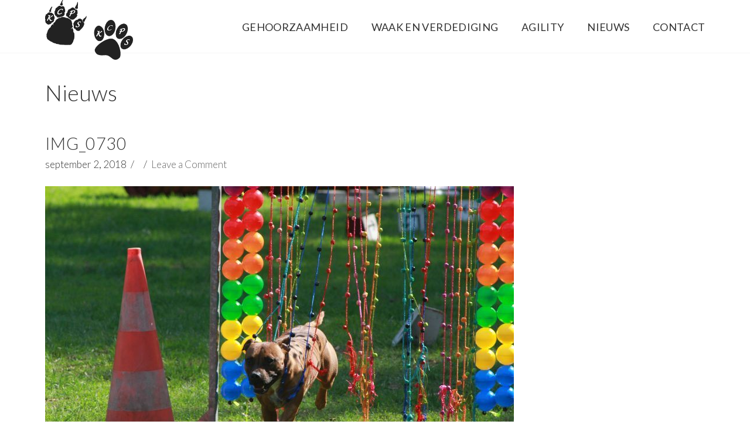

--- FILE ---
content_type: text/html; charset=UTF-8
request_url: https://kcps.be/evenementen/wedstrijd-gehoorzaamheid-2018/attachment/img_0730/
body_size: 10070
content:


<!DOCTYPE html>

<html class="no-js" lang="nl">

<head>
  
<meta charset="UTF-8">
<meta name="viewport" content="width=device-width, initial-scale=1.0">
<link rel="pingback" href="https://kcps.be/xmlrpc.php">
<meta name='robots' content='index, follow, max-image-preview:large, max-snippet:-1, max-video-preview:-1' />

	<!-- This site is optimized with the Yoast SEO plugin v20.4 - https://yoast.com/wordpress/plugins/seo/ -->
	<title>IMG_0730 - Hondenschool KCPS vzw</title>
	<link rel="canonical" href="https://kcps.be/evenementen/wedstrijd-gehoorzaamheid-2018/attachment/img_0730/" />
	<meta property="og:locale" content="nl_NL" />
	<meta property="og:type" content="article" />
	<meta property="og:title" content="IMG_0730 - Hondenschool KCPS vzw" />
	<meta property="og:url" content="https://kcps.be/evenementen/wedstrijd-gehoorzaamheid-2018/attachment/img_0730/" />
	<meta property="og:site_name" content="Hondenschool KCPS vzw" />
	<meta property="og:image" content="https://kcps.be/evenementen/wedstrijd-gehoorzaamheid-2018/attachment/img_0730" />
	<meta property="og:image:width" content="2000" />
	<meta property="og:image:height" content="1333" />
	<meta property="og:image:type" content="image/jpeg" />
	<meta name="twitter:card" content="summary_large_image" />
	<script type="application/ld+json" class="yoast-schema-graph">{"@context":"https://schema.org","@graph":[{"@type":"WebPage","@id":"https://kcps.be/evenementen/wedstrijd-gehoorzaamheid-2018/attachment/img_0730/","url":"https://kcps.be/evenementen/wedstrijd-gehoorzaamheid-2018/attachment/img_0730/","name":"IMG_0730 - Hondenschool KCPS vzw","isPartOf":{"@id":"https://kcps.be/#website"},"primaryImageOfPage":{"@id":"https://kcps.be/evenementen/wedstrijd-gehoorzaamheid-2018/attachment/img_0730/#primaryimage"},"image":{"@id":"https://kcps.be/evenementen/wedstrijd-gehoorzaamheid-2018/attachment/img_0730/#primaryimage"},"thumbnailUrl":"https://kcps.be/wp-content/uploads/2018/09/IMG_0730.jpg","datePublished":"2018-09-02T21:13:37+00:00","dateModified":"2018-09-02T21:13:37+00:00","breadcrumb":{"@id":"https://kcps.be/evenementen/wedstrijd-gehoorzaamheid-2018/attachment/img_0730/#breadcrumb"},"inLanguage":"nl","potentialAction":[{"@type":"ReadAction","target":["https://kcps.be/evenementen/wedstrijd-gehoorzaamheid-2018/attachment/img_0730/"]}]},{"@type":"ImageObject","inLanguage":"nl","@id":"https://kcps.be/evenementen/wedstrijd-gehoorzaamheid-2018/attachment/img_0730/#primaryimage","url":"https://kcps.be/wp-content/uploads/2018/09/IMG_0730.jpg","contentUrl":"https://kcps.be/wp-content/uploads/2018/09/IMG_0730.jpg","width":2000,"height":1333},{"@type":"BreadcrumbList","@id":"https://kcps.be/evenementen/wedstrijd-gehoorzaamheid-2018/attachment/img_0730/#breadcrumb","itemListElement":[{"@type":"ListItem","position":1,"name":"Home","item":"https://kcps.be/"},{"@type":"ListItem","position":2,"name":"Evenementen","item":"https://kcps.be/category/evenementen/"},{"@type":"ListItem","position":3,"name":"Wedstrijd gehoorzaamheid 2018","item":"https://kcps.be/evenementen/wedstrijd-gehoorzaamheid-2018/"},{"@type":"ListItem","position":4,"name":"IMG_0730"}]},{"@type":"WebSite","@id":"https://kcps.be/#website","url":"https://kcps.be/","name":"Hondenschool KCPS vzw","description":"Een gezellige hondenschool gelegen in Schoten.","potentialAction":[{"@type":"SearchAction","target":{"@type":"EntryPoint","urlTemplate":"https://kcps.be/?s={search_term_string}"},"query-input":"required name=search_term_string"}],"inLanguage":"nl"}]}</script>
	<!-- / Yoast SEO plugin. -->


<link rel='dns-prefetch' href='//s.w.org' />
<link rel='dns-prefetch' href='//v0.wordpress.com' />
<link rel="alternate" type="application/rss+xml" title="Hondenschool KCPS vzw &raquo; Feed" href="https://kcps.be/feed/" />
<link rel="alternate" type="application/rss+xml" title="Hondenschool KCPS vzw &raquo; Reactiesfeed" href="https://kcps.be/comments/feed/" />
<link rel="alternate" type="application/rss+xml" title="Hondenschool KCPS vzw &raquo; IMG_0730 Reactiesfeed" href="https://kcps.be/evenementen/wedstrijd-gehoorzaamheid-2018/attachment/img_0730/feed/" />
<script type="text/javascript">
window._wpemojiSettings = {"baseUrl":"https:\/\/s.w.org\/images\/core\/emoji\/14.0.0\/72x72\/","ext":".png","svgUrl":"https:\/\/s.w.org\/images\/core\/emoji\/14.0.0\/svg\/","svgExt":".svg","source":{"concatemoji":"https:\/\/kcps.be\/wp-includes\/js\/wp-emoji-release.min.js"}};
/*! This file is auto-generated */
!function(e,a,t){var n,r,o,i=a.createElement("canvas"),p=i.getContext&&i.getContext("2d");function s(e,t){var a=String.fromCharCode,e=(p.clearRect(0,0,i.width,i.height),p.fillText(a.apply(this,e),0,0),i.toDataURL());return p.clearRect(0,0,i.width,i.height),p.fillText(a.apply(this,t),0,0),e===i.toDataURL()}function c(e){var t=a.createElement("script");t.src=e,t.defer=t.type="text/javascript",a.getElementsByTagName("head")[0].appendChild(t)}for(o=Array("flag","emoji"),t.supports={everything:!0,everythingExceptFlag:!0},r=0;r<o.length;r++)t.supports[o[r]]=function(e){if(!p||!p.fillText)return!1;switch(p.textBaseline="top",p.font="600 32px Arial",e){case"flag":return s([127987,65039,8205,9895,65039],[127987,65039,8203,9895,65039])?!1:!s([55356,56826,55356,56819],[55356,56826,8203,55356,56819])&&!s([55356,57332,56128,56423,56128,56418,56128,56421,56128,56430,56128,56423,56128,56447],[55356,57332,8203,56128,56423,8203,56128,56418,8203,56128,56421,8203,56128,56430,8203,56128,56423,8203,56128,56447]);case"emoji":return!s([129777,127995,8205,129778,127999],[129777,127995,8203,129778,127999])}return!1}(o[r]),t.supports.everything=t.supports.everything&&t.supports[o[r]],"flag"!==o[r]&&(t.supports.everythingExceptFlag=t.supports.everythingExceptFlag&&t.supports[o[r]]);t.supports.everythingExceptFlag=t.supports.everythingExceptFlag&&!t.supports.flag,t.DOMReady=!1,t.readyCallback=function(){t.DOMReady=!0},t.supports.everything||(n=function(){t.readyCallback()},a.addEventListener?(a.addEventListener("DOMContentLoaded",n,!1),e.addEventListener("load",n,!1)):(e.attachEvent("onload",n),a.attachEvent("onreadystatechange",function(){"complete"===a.readyState&&t.readyCallback()})),(e=t.source||{}).concatemoji?c(e.concatemoji):e.wpemoji&&e.twemoji&&(c(e.twemoji),c(e.wpemoji)))}(window,document,window._wpemojiSettings);
</script>
<style type="text/css">
img.wp-smiley,
img.emoji {
	display: inline !important;
	border: none !important;
	box-shadow: none !important;
	height: 1em !important;
	width: 1em !important;
	margin: 0 0.07em !important;
	vertical-align: -0.1em !important;
	background: none !important;
	padding: 0 !important;
}
</style>
	<link rel='stylesheet' id='wp-block-library-css'  href='https://kcps.be/wp-includes/css/dist/block-library/style.min.css' type='text/css' media='all' />
<style id='wp-block-library-inline-css' type='text/css'>
.has-text-align-justify{text-align:justify;}
</style>
<style id='wp-block-library-theme-inline-css' type='text/css'>
.wp-block-audio figcaption{color:#555;font-size:13px;text-align:center}.is-dark-theme .wp-block-audio figcaption{color:hsla(0,0%,100%,.65)}.wp-block-code{border:1px solid #ccc;border-radius:4px;font-family:Menlo,Consolas,monaco,monospace;padding:.8em 1em}.wp-block-embed figcaption{color:#555;font-size:13px;text-align:center}.is-dark-theme .wp-block-embed figcaption{color:hsla(0,0%,100%,.65)}.blocks-gallery-caption{color:#555;font-size:13px;text-align:center}.is-dark-theme .blocks-gallery-caption{color:hsla(0,0%,100%,.65)}.wp-block-image figcaption{color:#555;font-size:13px;text-align:center}.is-dark-theme .wp-block-image figcaption{color:hsla(0,0%,100%,.65)}.wp-block-pullquote{border-top:4px solid;border-bottom:4px solid;margin-bottom:1.75em;color:currentColor}.wp-block-pullquote__citation,.wp-block-pullquote cite,.wp-block-pullquote footer{color:currentColor;text-transform:uppercase;font-size:.8125em;font-style:normal}.wp-block-quote{border-left:.25em solid;margin:0 0 1.75em;padding-left:1em}.wp-block-quote cite,.wp-block-quote footer{color:currentColor;font-size:.8125em;position:relative;font-style:normal}.wp-block-quote.has-text-align-right{border-left:none;border-right:.25em solid;padding-left:0;padding-right:1em}.wp-block-quote.has-text-align-center{border:none;padding-left:0}.wp-block-quote.is-large,.wp-block-quote.is-style-large,.wp-block-quote.is-style-plain{border:none}.wp-block-search .wp-block-search__label{font-weight:700}:where(.wp-block-group.has-background){padding:1.25em 2.375em}.wp-block-separator.has-css-opacity{opacity:.4}.wp-block-separator{border:none;border-bottom:2px solid;margin-left:auto;margin-right:auto}.wp-block-separator.has-alpha-channel-opacity{opacity:1}.wp-block-separator:not(.is-style-wide):not(.is-style-dots){width:100px}.wp-block-separator.has-background:not(.is-style-dots){border-bottom:none;height:1px}.wp-block-separator.has-background:not(.is-style-wide):not(.is-style-dots){height:2px}.wp-block-table thead{border-bottom:3px solid}.wp-block-table tfoot{border-top:3px solid}.wp-block-table td,.wp-block-table th{padding:.5em;border:1px solid;word-break:normal}.wp-block-table figcaption{color:#555;font-size:13px;text-align:center}.is-dark-theme .wp-block-table figcaption{color:hsla(0,0%,100%,.65)}.wp-block-video figcaption{color:#555;font-size:13px;text-align:center}.is-dark-theme .wp-block-video figcaption{color:hsla(0,0%,100%,.65)}.wp-block-template-part.has-background{padding:1.25em 2.375em;margin-top:0;margin-bottom:0}
</style>
<link rel='stylesheet' id='mediaelement-css'  href='https://kcps.be/wp-includes/js/mediaelement/mediaelementplayer-legacy.min.css' type='text/css' media='all' />
<link rel='stylesheet' id='wp-mediaelement-css'  href='https://kcps.be/wp-includes/js/mediaelement/wp-mediaelement.min.css' type='text/css' media='all' />
<style id='global-styles-inline-css' type='text/css'>
body{--wp--preset--color--black: #000000;--wp--preset--color--cyan-bluish-gray: #abb8c3;--wp--preset--color--white: #ffffff;--wp--preset--color--pale-pink: #f78da7;--wp--preset--color--vivid-red: #cf2e2e;--wp--preset--color--luminous-vivid-orange: #ff6900;--wp--preset--color--luminous-vivid-amber: #fcb900;--wp--preset--color--light-green-cyan: #7bdcb5;--wp--preset--color--vivid-green-cyan: #00d084;--wp--preset--color--pale-cyan-blue: #8ed1fc;--wp--preset--color--vivid-cyan-blue: #0693e3;--wp--preset--color--vivid-purple: #9b51e0;--wp--preset--gradient--vivid-cyan-blue-to-vivid-purple: linear-gradient(135deg,rgba(6,147,227,1) 0%,rgb(155,81,224) 100%);--wp--preset--gradient--light-green-cyan-to-vivid-green-cyan: linear-gradient(135deg,rgb(122,220,180) 0%,rgb(0,208,130) 100%);--wp--preset--gradient--luminous-vivid-amber-to-luminous-vivid-orange: linear-gradient(135deg,rgba(252,185,0,1) 0%,rgba(255,105,0,1) 100%);--wp--preset--gradient--luminous-vivid-orange-to-vivid-red: linear-gradient(135deg,rgba(255,105,0,1) 0%,rgb(207,46,46) 100%);--wp--preset--gradient--very-light-gray-to-cyan-bluish-gray: linear-gradient(135deg,rgb(238,238,238) 0%,rgb(169,184,195) 100%);--wp--preset--gradient--cool-to-warm-spectrum: linear-gradient(135deg,rgb(74,234,220) 0%,rgb(151,120,209) 20%,rgb(207,42,186) 40%,rgb(238,44,130) 60%,rgb(251,105,98) 80%,rgb(254,248,76) 100%);--wp--preset--gradient--blush-light-purple: linear-gradient(135deg,rgb(255,206,236) 0%,rgb(152,150,240) 100%);--wp--preset--gradient--blush-bordeaux: linear-gradient(135deg,rgb(254,205,165) 0%,rgb(254,45,45) 50%,rgb(107,0,62) 100%);--wp--preset--gradient--luminous-dusk: linear-gradient(135deg,rgb(255,203,112) 0%,rgb(199,81,192) 50%,rgb(65,88,208) 100%);--wp--preset--gradient--pale-ocean: linear-gradient(135deg,rgb(255,245,203) 0%,rgb(182,227,212) 50%,rgb(51,167,181) 100%);--wp--preset--gradient--electric-grass: linear-gradient(135deg,rgb(202,248,128) 0%,rgb(113,206,126) 100%);--wp--preset--gradient--midnight: linear-gradient(135deg,rgb(2,3,129) 0%,rgb(40,116,252) 100%);--wp--preset--duotone--dark-grayscale: url('#wp-duotone-dark-grayscale');--wp--preset--duotone--grayscale: url('#wp-duotone-grayscale');--wp--preset--duotone--purple-yellow: url('#wp-duotone-purple-yellow');--wp--preset--duotone--blue-red: url('#wp-duotone-blue-red');--wp--preset--duotone--midnight: url('#wp-duotone-midnight');--wp--preset--duotone--magenta-yellow: url('#wp-duotone-magenta-yellow');--wp--preset--duotone--purple-green: url('#wp-duotone-purple-green');--wp--preset--duotone--blue-orange: url('#wp-duotone-blue-orange');--wp--preset--font-size--small: 13px;--wp--preset--font-size--medium: 20px;--wp--preset--font-size--large: 36px;--wp--preset--font-size--x-large: 42px;}.has-black-color{color: var(--wp--preset--color--black) !important;}.has-cyan-bluish-gray-color{color: var(--wp--preset--color--cyan-bluish-gray) !important;}.has-white-color{color: var(--wp--preset--color--white) !important;}.has-pale-pink-color{color: var(--wp--preset--color--pale-pink) !important;}.has-vivid-red-color{color: var(--wp--preset--color--vivid-red) !important;}.has-luminous-vivid-orange-color{color: var(--wp--preset--color--luminous-vivid-orange) !important;}.has-luminous-vivid-amber-color{color: var(--wp--preset--color--luminous-vivid-amber) !important;}.has-light-green-cyan-color{color: var(--wp--preset--color--light-green-cyan) !important;}.has-vivid-green-cyan-color{color: var(--wp--preset--color--vivid-green-cyan) !important;}.has-pale-cyan-blue-color{color: var(--wp--preset--color--pale-cyan-blue) !important;}.has-vivid-cyan-blue-color{color: var(--wp--preset--color--vivid-cyan-blue) !important;}.has-vivid-purple-color{color: var(--wp--preset--color--vivid-purple) !important;}.has-black-background-color{background-color: var(--wp--preset--color--black) !important;}.has-cyan-bluish-gray-background-color{background-color: var(--wp--preset--color--cyan-bluish-gray) !important;}.has-white-background-color{background-color: var(--wp--preset--color--white) !important;}.has-pale-pink-background-color{background-color: var(--wp--preset--color--pale-pink) !important;}.has-vivid-red-background-color{background-color: var(--wp--preset--color--vivid-red) !important;}.has-luminous-vivid-orange-background-color{background-color: var(--wp--preset--color--luminous-vivid-orange) !important;}.has-luminous-vivid-amber-background-color{background-color: var(--wp--preset--color--luminous-vivid-amber) !important;}.has-light-green-cyan-background-color{background-color: var(--wp--preset--color--light-green-cyan) !important;}.has-vivid-green-cyan-background-color{background-color: var(--wp--preset--color--vivid-green-cyan) !important;}.has-pale-cyan-blue-background-color{background-color: var(--wp--preset--color--pale-cyan-blue) !important;}.has-vivid-cyan-blue-background-color{background-color: var(--wp--preset--color--vivid-cyan-blue) !important;}.has-vivid-purple-background-color{background-color: var(--wp--preset--color--vivid-purple) !important;}.has-black-border-color{border-color: var(--wp--preset--color--black) !important;}.has-cyan-bluish-gray-border-color{border-color: var(--wp--preset--color--cyan-bluish-gray) !important;}.has-white-border-color{border-color: var(--wp--preset--color--white) !important;}.has-pale-pink-border-color{border-color: var(--wp--preset--color--pale-pink) !important;}.has-vivid-red-border-color{border-color: var(--wp--preset--color--vivid-red) !important;}.has-luminous-vivid-orange-border-color{border-color: var(--wp--preset--color--luminous-vivid-orange) !important;}.has-luminous-vivid-amber-border-color{border-color: var(--wp--preset--color--luminous-vivid-amber) !important;}.has-light-green-cyan-border-color{border-color: var(--wp--preset--color--light-green-cyan) !important;}.has-vivid-green-cyan-border-color{border-color: var(--wp--preset--color--vivid-green-cyan) !important;}.has-pale-cyan-blue-border-color{border-color: var(--wp--preset--color--pale-cyan-blue) !important;}.has-vivid-cyan-blue-border-color{border-color: var(--wp--preset--color--vivid-cyan-blue) !important;}.has-vivid-purple-border-color{border-color: var(--wp--preset--color--vivid-purple) !important;}.has-vivid-cyan-blue-to-vivid-purple-gradient-background{background: var(--wp--preset--gradient--vivid-cyan-blue-to-vivid-purple) !important;}.has-light-green-cyan-to-vivid-green-cyan-gradient-background{background: var(--wp--preset--gradient--light-green-cyan-to-vivid-green-cyan) !important;}.has-luminous-vivid-amber-to-luminous-vivid-orange-gradient-background{background: var(--wp--preset--gradient--luminous-vivid-amber-to-luminous-vivid-orange) !important;}.has-luminous-vivid-orange-to-vivid-red-gradient-background{background: var(--wp--preset--gradient--luminous-vivid-orange-to-vivid-red) !important;}.has-very-light-gray-to-cyan-bluish-gray-gradient-background{background: var(--wp--preset--gradient--very-light-gray-to-cyan-bluish-gray) !important;}.has-cool-to-warm-spectrum-gradient-background{background: var(--wp--preset--gradient--cool-to-warm-spectrum) !important;}.has-blush-light-purple-gradient-background{background: var(--wp--preset--gradient--blush-light-purple) !important;}.has-blush-bordeaux-gradient-background{background: var(--wp--preset--gradient--blush-bordeaux) !important;}.has-luminous-dusk-gradient-background{background: var(--wp--preset--gradient--luminous-dusk) !important;}.has-pale-ocean-gradient-background{background: var(--wp--preset--gradient--pale-ocean) !important;}.has-electric-grass-gradient-background{background: var(--wp--preset--gradient--electric-grass) !important;}.has-midnight-gradient-background{background: var(--wp--preset--gradient--midnight) !important;}.has-small-font-size{font-size: var(--wp--preset--font-size--small) !important;}.has-medium-font-size{font-size: var(--wp--preset--font-size--medium) !important;}.has-large-font-size{font-size: var(--wp--preset--font-size--large) !important;}.has-x-large-font-size{font-size: var(--wp--preset--font-size--x-large) !important;}
</style>
<link rel='stylesheet' id='rs-plugin-settings-css'  href='https://kcps.be/wp-content/plugins/revslider/public/assets/css/rs6.css' type='text/css' media='all' />
<style id='rs-plugin-settings-inline-css' type='text/css'>
#rs-demo-id {}
</style>
<link rel='stylesheet' id='x-stack-css'  href='https://kcps.be/wp-content/themes/pro/framework/dist/css/site/stacks/renew.css' type='text/css' media='all' />
<link rel='stylesheet' id='x-cranium-migration-css'  href='https://kcps.be/wp-content/themes/pro/framework/legacy/cranium/dist/css/site/renew.css' type='text/css' media='all' />
<link rel='stylesheet' id='x-child-css'  href='https://kcps.be/wp-content/themes/pro-child/style.css' type='text/css' media='all' />
<link rel='stylesheet' id='jetpack_css-css'  href='https://kcps.be/wp-content/plugins/jetpack/css/jetpack.css' type='text/css' media='all' />
<script type='text/javascript' src='https://kcps.be/wp-includes/js/jquery/jquery.min.js' id='jquery-core-js'></script>
<script type='text/javascript' src='https://kcps.be/wp-includes/js/jquery/jquery-migrate.min.js' id='jquery-migrate-js'></script>
<link rel="https://api.w.org/" href="https://kcps.be/wp-json/" /><link rel="alternate" type="application/json" href="https://kcps.be/wp-json/wp/v2/media/9669" /><link rel='shortlink' href='https://wp.me/a88ik6-2vX' />
<link rel="alternate" type="application/json+oembed" href="https://kcps.be/wp-json/oembed/1.0/embed?url=https%3A%2F%2Fkcps.be%2Fevenementen%2Fwedstrijd-gehoorzaamheid-2018%2Fattachment%2Fimg_0730%2F" />
<link rel="alternate" type="text/xml+oembed" href="https://kcps.be/wp-json/oembed/1.0/embed?url=https%3A%2F%2Fkcps.be%2Fevenementen%2Fwedstrijd-gehoorzaamheid-2018%2Fattachment%2Fimg_0730%2F&#038;format=xml" />
<style type="text/css">.broken_link, a.broken_link {
	text-decoration: line-through;
}</style><meta name="generator" content="Powered by Slider Revolution 6.4.6 - responsive, Mobile-Friendly Slider Plugin for WordPress with comfortable drag and drop interface." />
<script type="text/javascript">function setREVStartSize(e){
			//window.requestAnimationFrame(function() {				 
				window.RSIW = window.RSIW===undefined ? window.innerWidth : window.RSIW;	
				window.RSIH = window.RSIH===undefined ? window.innerHeight : window.RSIH;	
				try {								
					var pw = document.getElementById(e.c).parentNode.offsetWidth,
						newh;
					pw = pw===0 || isNaN(pw) ? window.RSIW : pw;
					e.tabw = e.tabw===undefined ? 0 : parseInt(e.tabw);
					e.thumbw = e.thumbw===undefined ? 0 : parseInt(e.thumbw);
					e.tabh = e.tabh===undefined ? 0 : parseInt(e.tabh);
					e.thumbh = e.thumbh===undefined ? 0 : parseInt(e.thumbh);
					e.tabhide = e.tabhide===undefined ? 0 : parseInt(e.tabhide);
					e.thumbhide = e.thumbhide===undefined ? 0 : parseInt(e.thumbhide);
					e.mh = e.mh===undefined || e.mh=="" || e.mh==="auto" ? 0 : parseInt(e.mh,0);		
					if(e.layout==="fullscreen" || e.l==="fullscreen") 						
						newh = Math.max(e.mh,window.RSIH);					
					else{					
						e.gw = Array.isArray(e.gw) ? e.gw : [e.gw];
						for (var i in e.rl) if (e.gw[i]===undefined || e.gw[i]===0) e.gw[i] = e.gw[i-1];					
						e.gh = e.el===undefined || e.el==="" || (Array.isArray(e.el) && e.el.length==0)? e.gh : e.el;
						e.gh = Array.isArray(e.gh) ? e.gh : [e.gh];
						for (var i in e.rl) if (e.gh[i]===undefined || e.gh[i]===0) e.gh[i] = e.gh[i-1];
											
						var nl = new Array(e.rl.length),
							ix = 0,						
							sl;					
						e.tabw = e.tabhide>=pw ? 0 : e.tabw;
						e.thumbw = e.thumbhide>=pw ? 0 : e.thumbw;
						e.tabh = e.tabhide>=pw ? 0 : e.tabh;
						e.thumbh = e.thumbhide>=pw ? 0 : e.thumbh;					
						for (var i in e.rl) nl[i] = e.rl[i]<window.RSIW ? 0 : e.rl[i];
						sl = nl[0];									
						for (var i in nl) if (sl>nl[i] && nl[i]>0) { sl = nl[i]; ix=i;}															
						var m = pw>(e.gw[ix]+e.tabw+e.thumbw) ? 1 : (pw-(e.tabw+e.thumbw)) / (e.gw[ix]);					
						newh =  (e.gh[ix] * m) + (e.tabh + e.thumbh);
					}				
					if(window.rs_init_css===undefined) window.rs_init_css = document.head.appendChild(document.createElement("style"));					
					document.getElementById(e.c).height = newh+"px";
					window.rs_init_css.innerHTML += "#"+e.c+"_wrapper { height: "+newh+"px }";				
				} catch(e){
					console.log("Failure at Presize of Slider:" + e)
				}					   
			//});
		  };</script>
<style id="x-generated-css">a,h1 a:hover,h2 a:hover,h3 a:hover,h4 a:hover,h5 a:hover,h6 a:hover,.x-comment-time:hover,#reply-title small a,.comment-reply-link:hover,.x-comment-author a:hover,.x-recent-posts a:hover .h-recent-posts{color:#666666;}a:hover,#reply-title small a:hover{color:rgb(30,190,250);}.entry-title:before{color:#dddddd;}a.x-img-thumbnail:hover,li.bypostauthor > article.comment{border-color:#666666;}.flex-direction-nav a,.flex-control-nav a:hover,.flex-control-nav a.flex-active,.x-dropcap,.x-skill-bar .bar,.x-pricing-column.featured h2,.h-comments-title small,.x-pagination a:hover,.x-entry-share .x-share:hover,.entry-thumb,.widget_tag_cloud .tagcloud a:hover,.widget_product_tag_cloud .tagcloud a:hover,.x-highlight,.x-recent-posts .x-recent-posts-img:after,.x-portfolio-filters{background-color:#666666;}.x-portfolio-filters:hover{background-color:rgb(30,190,250);}.x-main{width:calc(74% - 3.20197%);}.x-sidebar{width:calc(100% - 3.20197% - 74%);}.h-landmark{font-weight:300;}.x-comment-author a{color:#333333;}.x-comment-author a,.comment-form-author label,.comment-form-email label,.comment-form-url label,.comment-form-rating label,.comment-form-comment label,.widget_calendar #wp-calendar caption,.widget_calendar #wp-calendar th,.x-accordion-heading .x-accordion-toggle,.x-nav-tabs > li > a:hover,.x-nav-tabs > .active > a,.x-nav-tabs > .active > a:hover{color:#333333;}.widget_calendar #wp-calendar th{border-bottom-color:#333333;}.x-pagination span.current,.x-portfolio-filters-menu,.widget_tag_cloud .tagcloud a,.h-feature-headline span i,.widget_price_filter .ui-slider .ui-slider-handle{background-color:#333333;}@media (max-width:978.98px){}html{font-size:17px;}@media (min-width:480px){html{font-size:17px;}}@media (min-width:767px){html{font-size:17px;}}@media (min-width:979px){html{font-size:17px;}}@media (min-width:1200px){html{font-size:17px;}}body{font-style:normal;font-weight:300;color:#333333;background-color:#ffffff;}.w-b{font-weight:300 !important;}h1,h2,h3,h4,h5,h6,.h1,.h2,.h3,.h4,.h5,.h6{font-family:"Lato",sans-serif;font-style:normal;font-weight:300;}h1,.h1{letter-spacing:0.02em;}h2,.h2{letter-spacing:0.02em;}h3,.h3{letter-spacing:0.02em;}h4,.h4{letter-spacing:0.02em;}h5,.h5{letter-spacing:0.02em;}h6,.h6{letter-spacing:0.02em;}.w-h{font-weight:300 !important;}.x-container.width{width:88%;}.x-container.max{max-width:1400px;}.x-main.full{float:none;display:block;width:auto;}@media (max-width:978.98px){.x-main.full,.x-main.left,.x-main.right,.x-sidebar.left,.x-sidebar.right{float:none;display:block;width:auto !important;}}.entry-header,.entry-content{font-size:1rem;}body,input,button,select,textarea{font-family:"Lato",sans-serif;}h1,h2,h3,h4,h5,h6,.h1,.h2,.h3,.h4,.h5,.h6,h1 a,h2 a,h3 a,h4 a,h5 a,h6 a,.h1 a,.h2 a,.h3 a,.h4 a,.h5 a,.h6 a,blockquote{color:#333333;}.cfc-h-tx{color:#333333 !important;}.cfc-h-bd{border-color:#333333 !important;}.cfc-h-bg{background-color:#333333 !important;}.cfc-b-tx{color:#333333 !important;}.cfc-b-bd{border-color:#333333 !important;}.cfc-b-bg{background-color:#333333 !important;}.x-btn,.button,[type="submit"]{color:#ffffff;border-color:rgb(10,130,170);background-color:rgb(30,190,250);text-shadow:0 0.075em 0.075em rgba(0,0,0,0.5);padding:0.579em 1.105em 0.842em;font-size:19px;}.x-btn:hover,.button:hover,[type="submit"]:hover{color:#ffffff;border-color:#333333;background-color:#666666;text-shadow:0 0.075em 0.075em rgba(0,0,0,0.5);}.x-btn.x-btn-real,.x-btn.x-btn-real:hover{margin-bottom:0.25em;text-shadow:0 0.075em 0.075em rgba(0,0,0,0.65);}.x-btn.x-btn-real{box-shadow:0 0.25em 0 0 #a71000,0 4px 9px rgba(0,0,0,0.75);}.x-btn.x-btn-real:hover{box-shadow:0 0.25em 0 0 #a71000,0 4px 9px rgba(0,0,0,0.75);}.x-btn.x-btn-flat,.x-btn.x-btn-flat:hover{margin-bottom:0;text-shadow:0 0.075em 0.075em rgba(0,0,0,0.65);box-shadow:none;}.x-btn.x-btn-transparent,.x-btn.x-btn-transparent:hover{margin-bottom:0;border-width:3px;text-shadow:none;text-transform:uppercase;background-color:transparent;box-shadow:none;}body .gform_wrapper .gfield_required{color:#666666;}body .gform_wrapper h2.gsection_title,body .gform_wrapper h3.gform_title,body .gform_wrapper .top_label .gfield_label,body .gform_wrapper .left_label .gfield_label,body .gform_wrapper .right_label .gfield_label{font-weight:300;}body .gform_wrapper h2.gsection_title{letter-spacing:0.02emem !important;}body .gform_wrapper h3.gform_title{letter-spacing:0.02emem !important;}body .gform_wrapper .top_label .gfield_label,body .gform_wrapper .left_label .gfield_label,body .gform_wrapper .right_label .gfield_label{color:#333333;}body .gform_wrapper .validation_message{font-weight:300;}.x-topbar .p-info,.x-topbar .p-info a,.x-topbar .x-social-global a{color:#333333;}.x-topbar .p-info a:hover{color:rgb(30,190,250);}.x-topbar{background-color:rgb(245,245,245);}.x-navbar .desktop .x-nav > li:before{padding-top:37px;}.x-navbar .desktop .x-nav > li > a,.x-navbar .desktop .sub-menu li > a,.x-navbar .mobile .x-nav li a{color:#333333;}.x-navbar .desktop .x-nav > li > a:hover,.x-navbar .desktop .x-nav > .x-active > a,.x-navbar .desktop .x-nav > .current-menu-item > a,.x-navbar .desktop .sub-menu li > a:hover,.x-navbar .desktop .sub-menu li.x-active > a,.x-navbar .desktop .sub-menu li.current-menu-item > a,.x-navbar .desktop .x-nav .x-megamenu > .sub-menu > li > a,.x-navbar .mobile .x-nav li > a:hover,.x-navbar .mobile .x-nav li.x-active > a,.x-navbar .mobile .x-nav li.current-menu-item > a{color:rgb(30,190,250);}.x-btn-navbar,.x-btn-navbar:hover{color:#333333;}.x-navbar .desktop .sub-menu li:before,.x-navbar .desktop .sub-menu li:after{background-color:#333333;}.x-navbar,.x-navbar .sub-menu{background-color:hsla(0,0%,100%,0) !important;}.x-btn-navbar,.x-btn-navbar.collapsed:hover{background-color:rgb(200,200,200);}.x-btn-navbar.collapsed{background-color:#f5f5f5;}.x-navbar .desktop .x-nav > li > a:hover > span,.x-navbar .desktop .x-nav > li.x-active > a > span,.x-navbar .desktop .x-nav > li.current-menu-item > a > span{box-shadow:0 2px 0 0 rgb(30,190,250);}.x-navbar .desktop .x-nav > li > a{height:90px;padding-top:37px;}.x-navbar .desktop .x-nav > li ul{top:90px;}.x-colophon.bottom{background-color:#333333;}.x-colophon.bottom,.x-colophon.bottom a,.x-colophon.bottom .x-social-global a{color:#ffffff;}.x-navbar-inner{min-height:90px;}.x-brand{margin-top:0px;font-family:"Lato",sans-serif;font-size:32px;font-style:normal;font-weight:700;letter-spacing:0em;color:#272727;}.x-brand:hover,.x-brand:focus{color:#272727;}.x-brand img{width:calc(300px / 2);}.x-navbar .x-nav-wrap .x-nav > li > a{font-family:"Lato",sans-serif;font-style:normal;font-weight:400;letter-spacing:0.02em;text-transform:uppercase;}.x-navbar .desktop .x-nav > li > a{font-size:18px;}.x-navbar .desktop .x-nav > li > a:not(.x-btn-navbar-woocommerce){padding-left:20px;padding-right:20px;}.x-navbar .desktop .x-nav > li > a > span{margin-right:-0.02em;}.x-btn-navbar{margin-top:20;}.x-btn-navbar,.x-btn-navbar.collapsed{font-size:18;}@media (max-width:979px){.x-widgetbar{left:0;right:0;}}.x-colophon.bottom{background-color:#333333;}.x-colophon.bottom,.x-colophon.bottom a,.x-colophon.bottom .x-social-global a{color:#ffffff;}@font-face{font-family:'FontAwesomePro';font-style:normal;font-weight:900;font-display:block;src:url('https://kcps.be/wp-content/themes/pro/cornerstone/assets/dist/fonts/fa-solid-900.woff2') format('woff2'),url('https://kcps.be/wp-content/themes/pro/cornerstone/assets/dist/fonts/fa-solid-900.woff') format('woff'),url('https://kcps.be/wp-content/themes/pro/cornerstone/assets/dist/fonts/fa-solid-900.ttf') format('truetype');}[data-x-fa-pro-icon]{font-family:"FontAwesomePro" !important;}[data-x-fa-pro-icon]:before{content:attr(data-x-fa-pro-icon);}[data-x-icon],[data-x-icon-o],[data-x-icon-l],[data-x-icon-s],[data-x-icon-b],[data-x-fa-pro-icon],[class*="cs-fa-"]{display:inline-block;font-style:normal;font-weight:400;text-decoration:inherit;text-rendering:auto;-webkit-font-smoothing:antialiased;-moz-osx-font-smoothing:grayscale;}[data-x-icon].left,[data-x-icon-o].left,[data-x-icon-l].left,[data-x-icon-s].left,[data-x-icon-b].left,[data-x-fa-pro-icon].left,[class*="cs-fa-"].left{margin-right:0.5em;}[data-x-icon].right,[data-x-icon-o].right,[data-x-icon-l].right,[data-x-icon-s].right,[data-x-icon-b].right,[data-x-fa-pro-icon].right,[class*="cs-fa-"].right{margin-left:0.5em;}[data-x-icon]:before,[data-x-icon-o]:before,[data-x-icon-l]:before,[data-x-icon-s]:before,[data-x-icon-b]:before,[data-x-fa-pro-icon]:before,[class*="cs-fa-"]:before{line-height:1;}@font-face{font-family:'FontAwesome';font-style:normal;font-weight:900;font-display:block;src:url('https://kcps.be/wp-content/themes/pro/cornerstone/assets/dist/fonts/fa-solid-900.woff2') format('woff2'),url('https://kcps.be/wp-content/themes/pro/cornerstone/assets/dist/fonts/fa-solid-900.woff') format('woff'),url('https://kcps.be/wp-content/themes/pro/cornerstone/assets/dist/fonts/fa-solid-900.ttf') format('truetype');}[data-x-icon],[data-x-icon-s],[data-x-icon][class*="cs-fa-"]{font-family:"FontAwesome" !important;font-weight:900;}[data-x-icon]:before,[data-x-icon][class*="cs-fa-"]:before{content:attr(data-x-icon);}[data-x-icon-s]:before{content:attr(data-x-icon-s);}@font-face{font-family:'FontAwesomeRegular';font-style:normal;font-weight:400;font-display:block;src:url('https://kcps.be/wp-content/themes/pro/cornerstone/assets/dist/fonts/fa-regular-400.woff2') format('woff2'),url('https://kcps.be/wp-content/themes/pro/cornerstone/assets/dist/fonts/fa-regular-400.woff') format('woff'),url('https://kcps.be/wp-content/themes/pro/cornerstone/assets/dist/fonts/fa-regular-400.ttf') format('truetype');}@font-face{font-family:'FontAwesomePro';font-style:normal;font-weight:400;font-display:block;src:url('https://kcps.be/wp-content/themes/pro/cornerstone/assets/dist/fonts/fa-regular-400.woff2') format('woff2'),url('https://kcps.be/wp-content/themes/pro/cornerstone/assets/dist/fonts/fa-regular-400.woff') format('woff'),url('https://kcps.be/wp-content/themes/pro/cornerstone/assets/dist/fonts/fa-regular-400.ttf') format('truetype');}[data-x-icon-o]{font-family:"FontAwesomeRegular" !important;}[data-x-icon-o]:before{content:attr(data-x-icon-o);}@font-face{font-family:'FontAwesomeLight';font-style:normal;font-weight:300;font-display:block;src:url('https://kcps.be/wp-content/themes/pro/cornerstone/assets/dist/fonts/fa-light-300.woff2') format('woff2'),url('https://kcps.be/wp-content/themes/pro/cornerstone/assets/dist/fonts/fa-light-300.woff') format('woff'),url('https://kcps.be/wp-content/themes/pro/cornerstone/assets/dist/fonts/fa-light-300.ttf') format('truetype');}@font-face{font-family:'FontAwesomePro';font-style:normal;font-weight:300;font-display:block;src:url('https://kcps.be/wp-content/themes/pro/cornerstone/assets/dist/fonts/fa-light-300.woff2') format('woff2'),url('https://kcps.be/wp-content/themes/pro/cornerstone/assets/dist/fonts/fa-light-300.woff') format('woff'),url('https://kcps.be/wp-content/themes/pro/cornerstone/assets/dist/fonts/fa-light-300.ttf') format('truetype');}[data-x-icon-l]{font-family:"FontAwesomeLight" !important;font-weight:300;}[data-x-icon-l]:before{content:attr(data-x-icon-l);}@font-face{font-family:'FontAwesomeBrands';font-style:normal;font-weight:normal;font-display:block;src:url('https://kcps.be/wp-content/themes/pro/cornerstone/assets/dist/fonts/fa-brands-400.woff2') format('woff2'),url('https://kcps.be/wp-content/themes/pro/cornerstone/assets/dist/fonts/fa-brands-400.woff') format('woff'),url('https://kcps.be/wp-content/themes/pro/cornerstone/assets/dist/fonts/fa-brands-400.ttf') format('truetype');}[data-x-icon-b]{font-family:"FontAwesomeBrands" !important;}[data-x-icon-b]:before{content:attr(data-x-icon-b);}</style><link rel="stylesheet" href="//fonts.googleapis.com/css?family=Lato:300,300i,700,700i,400&#038;subset=latin,latin-ext&#038;display=auto" type="text/css" media="all" data-x-google-fonts /></head>

<body class="attachment attachment-template-default single single-attachment postid-9669 attachmentid-9669 attachment-jpeg x-renew x-child-theme-active x-full-width-layout-active x-full-width-active x-post-meta-disabled x-navbar-static-active pro-v4_2_3">

  <svg xmlns="http://www.w3.org/2000/svg" viewBox="0 0 0 0" width="0" height="0" focusable="false" role="none" style="visibility: hidden; position: absolute; left: -9999px; overflow: hidden;" ><defs><filter id="wp-duotone-dark-grayscale"><feColorMatrix color-interpolation-filters="sRGB" type="matrix" values=" .299 .587 .114 0 0 .299 .587 .114 0 0 .299 .587 .114 0 0 .299 .587 .114 0 0 " /><feComponentTransfer color-interpolation-filters="sRGB" ><feFuncR type="table" tableValues="0 0.49803921568627" /><feFuncG type="table" tableValues="0 0.49803921568627" /><feFuncB type="table" tableValues="0 0.49803921568627" /><feFuncA type="table" tableValues="1 1" /></feComponentTransfer><feComposite in2="SourceGraphic" operator="in" /></filter></defs></svg><svg xmlns="http://www.w3.org/2000/svg" viewBox="0 0 0 0" width="0" height="0" focusable="false" role="none" style="visibility: hidden; position: absolute; left: -9999px; overflow: hidden;" ><defs><filter id="wp-duotone-grayscale"><feColorMatrix color-interpolation-filters="sRGB" type="matrix" values=" .299 .587 .114 0 0 .299 .587 .114 0 0 .299 .587 .114 0 0 .299 .587 .114 0 0 " /><feComponentTransfer color-interpolation-filters="sRGB" ><feFuncR type="table" tableValues="0 1" /><feFuncG type="table" tableValues="0 1" /><feFuncB type="table" tableValues="0 1" /><feFuncA type="table" tableValues="1 1" /></feComponentTransfer><feComposite in2="SourceGraphic" operator="in" /></filter></defs></svg><svg xmlns="http://www.w3.org/2000/svg" viewBox="0 0 0 0" width="0" height="0" focusable="false" role="none" style="visibility: hidden; position: absolute; left: -9999px; overflow: hidden;" ><defs><filter id="wp-duotone-purple-yellow"><feColorMatrix color-interpolation-filters="sRGB" type="matrix" values=" .299 .587 .114 0 0 .299 .587 .114 0 0 .299 .587 .114 0 0 .299 .587 .114 0 0 " /><feComponentTransfer color-interpolation-filters="sRGB" ><feFuncR type="table" tableValues="0.54901960784314 0.98823529411765" /><feFuncG type="table" tableValues="0 1" /><feFuncB type="table" tableValues="0.71764705882353 0.25490196078431" /><feFuncA type="table" tableValues="1 1" /></feComponentTransfer><feComposite in2="SourceGraphic" operator="in" /></filter></defs></svg><svg xmlns="http://www.w3.org/2000/svg" viewBox="0 0 0 0" width="0" height="0" focusable="false" role="none" style="visibility: hidden; position: absolute; left: -9999px; overflow: hidden;" ><defs><filter id="wp-duotone-blue-red"><feColorMatrix color-interpolation-filters="sRGB" type="matrix" values=" .299 .587 .114 0 0 .299 .587 .114 0 0 .299 .587 .114 0 0 .299 .587 .114 0 0 " /><feComponentTransfer color-interpolation-filters="sRGB" ><feFuncR type="table" tableValues="0 1" /><feFuncG type="table" tableValues="0 0.27843137254902" /><feFuncB type="table" tableValues="0.5921568627451 0.27843137254902" /><feFuncA type="table" tableValues="1 1" /></feComponentTransfer><feComposite in2="SourceGraphic" operator="in" /></filter></defs></svg><svg xmlns="http://www.w3.org/2000/svg" viewBox="0 0 0 0" width="0" height="0" focusable="false" role="none" style="visibility: hidden; position: absolute; left: -9999px; overflow: hidden;" ><defs><filter id="wp-duotone-midnight"><feColorMatrix color-interpolation-filters="sRGB" type="matrix" values=" .299 .587 .114 0 0 .299 .587 .114 0 0 .299 .587 .114 0 0 .299 .587 .114 0 0 " /><feComponentTransfer color-interpolation-filters="sRGB" ><feFuncR type="table" tableValues="0 0" /><feFuncG type="table" tableValues="0 0.64705882352941" /><feFuncB type="table" tableValues="0 1" /><feFuncA type="table" tableValues="1 1" /></feComponentTransfer><feComposite in2="SourceGraphic" operator="in" /></filter></defs></svg><svg xmlns="http://www.w3.org/2000/svg" viewBox="0 0 0 0" width="0" height="0" focusable="false" role="none" style="visibility: hidden; position: absolute; left: -9999px; overflow: hidden;" ><defs><filter id="wp-duotone-magenta-yellow"><feColorMatrix color-interpolation-filters="sRGB" type="matrix" values=" .299 .587 .114 0 0 .299 .587 .114 0 0 .299 .587 .114 0 0 .299 .587 .114 0 0 " /><feComponentTransfer color-interpolation-filters="sRGB" ><feFuncR type="table" tableValues="0.78039215686275 1" /><feFuncG type="table" tableValues="0 0.94901960784314" /><feFuncB type="table" tableValues="0.35294117647059 0.47058823529412" /><feFuncA type="table" tableValues="1 1" /></feComponentTransfer><feComposite in2="SourceGraphic" operator="in" /></filter></defs></svg><svg xmlns="http://www.w3.org/2000/svg" viewBox="0 0 0 0" width="0" height="0" focusable="false" role="none" style="visibility: hidden; position: absolute; left: -9999px; overflow: hidden;" ><defs><filter id="wp-duotone-purple-green"><feColorMatrix color-interpolation-filters="sRGB" type="matrix" values=" .299 .587 .114 0 0 .299 .587 .114 0 0 .299 .587 .114 0 0 .299 .587 .114 0 0 " /><feComponentTransfer color-interpolation-filters="sRGB" ><feFuncR type="table" tableValues="0.65098039215686 0.40392156862745" /><feFuncG type="table" tableValues="0 1" /><feFuncB type="table" tableValues="0.44705882352941 0.4" /><feFuncA type="table" tableValues="1 1" /></feComponentTransfer><feComposite in2="SourceGraphic" operator="in" /></filter></defs></svg><svg xmlns="http://www.w3.org/2000/svg" viewBox="0 0 0 0" width="0" height="0" focusable="false" role="none" style="visibility: hidden; position: absolute; left: -9999px; overflow: hidden;" ><defs><filter id="wp-duotone-blue-orange"><feColorMatrix color-interpolation-filters="sRGB" type="matrix" values=" .299 .587 .114 0 0 .299 .587 .114 0 0 .299 .587 .114 0 0 .299 .587 .114 0 0 " /><feComponentTransfer color-interpolation-filters="sRGB" ><feFuncR type="table" tableValues="0.098039215686275 1" /><feFuncG type="table" tableValues="0 0.66274509803922" /><feFuncB type="table" tableValues="0.84705882352941 0.41960784313725" /><feFuncA type="table" tableValues="1 1" /></feComponentTransfer><feComposite in2="SourceGraphic" operator="in" /></filter></defs></svg>
  
  <div id="x-root" class="x-root">

    
    <div id="top" class="site">

    
  
  <header class="masthead masthead-inline" role="banner">
    
    

  <div class="x-navbar-wrap">
    <div class="x-navbar">
      <div class="x-navbar-inner">
        <div class="x-container max width">
          
<a href="https://kcps.be/" class="x-brand img">
  <img src="//kcps.be/wp-content/uploads/2016/04/hondenschool-schoten-kcps.png" alt="Hondenschool KCPS vzw"></a>
          
<a href="#" id="x-btn-navbar" class="x-btn-navbar collapsed" data-x-toggle="collapse-b" data-x-toggleable="x-nav-wrap-mobile" aria-controls="x-widgetbar">
  <i class="x-icon-bars" data-x-icon="&#xf0c9;"></i>
  <span class="visually-hidden">Navigation</span>
</a>

<nav class="x-nav-wrap desktop" role="navigation">
  <ul id="menu-primary" class="x-nav"><li id="menu-item-6690" class="menu-item menu-item-type-post_type menu-item-object-page menu-item-6690"><a href="https://kcps.be/gehoorzaamheid/"><span>Gehoorzaamheid</span></a></li>
<li id="menu-item-7026" class="menu-item menu-item-type-post_type menu-item-object-page menu-item-7026"><a href="https://kcps.be/waak-en-verdediging/"><span>Waak en verdediging</span></a></li>
<li id="menu-item-11498" class="menu-item menu-item-type-post_type menu-item-object-page menu-item-11498"><a href="https://kcps.be/agility/"><span>Agility</span></a></li>
<li id="menu-item-7574" class="menu-item menu-item-type-taxonomy menu-item-object-category menu-item-7574 tax-item tax-item-1"><a href="https://kcps.be/category/nieuws/"><span>Nieuws</span></a></li>
<li id="menu-item-7091" class="menu-item menu-item-type-post_type menu-item-object-page menu-item-7091"><a href="https://kcps.be/contact/"><span>Contact</span></a></li>
</ul></nav>


<div id="x-nav-wrap-mobile" class="x-nav-wrap mobile x-collapsed" data-x-toggleable="x-nav-wrap-mobile" data-x-toggle-collapse="1" aria-labelledby="x-btn-navbar" aria-hidden="true">
  <ul id="menu-mobile-primary-menu" class="x-nav"><li id="menu-item-7051" class="menu-item menu-item-type-post_type menu-item-object-page menu-item-home menu-item-7051"><a href="https://kcps.be/"><span>Home</span></a></li>
<li id="menu-item-6887" class="menu-item menu-item-type-post_type menu-item-object-page menu-item-6887"><a href="https://kcps.be/gehoorzaamheid/"><span>Gehoorzaamheid</span></a></li>
<li id="menu-item-7024" class="menu-item menu-item-type-post_type menu-item-object-page menu-item-7024"><a href="https://kcps.be/waak-en-verdediging/"><span>Waak en verdediging</span></a></li>
<li id="menu-item-11497" class="menu-item menu-item-type-post_type menu-item-object-page menu-item-11497"><a href="https://kcps.be/agility/"><span>Agility</span></a></li>
<li id="menu-item-7575" class="menu-item menu-item-type-taxonomy menu-item-object-category menu-item-7575 tax-item tax-item-1"><a href="https://kcps.be/category/nieuws/"><span>Nieuws</span></a></li>
<li id="menu-item-7052" class="menu-item menu-item-type-post_type menu-item-object-page menu-item-7052"><a href="https://kcps.be/contact/"><span>Contact</span></a></li>
</ul>  			<div class="textwidget"><div class="custom-mobile-menu-icons-container">
<div class="custom-mobile-menu-icons"><a href="tel:+32496905643" onclick="ga('send','event','contact','click','phone',0);" class="dynamic_number_cta_url"><i data-x-icon="&#xf095;"></i><br>Bel</a></div> 
<div class="custom-mobile-menu-icons"><a href="https://goo.gl/maps/vFXKYVPNZeB2"><i data-x-icon="&#xf041;"></i><br>Route</a></div>
<div class="custom-mobile-menu-icons"><a href="/contact/"><i data-x-icon="&#xf1d8;"></i><br>Contact</a></div>
</div></div>
		</div>

<style>
.x-nav-wrap.mobile.collapse {
    transition: opacity 1.5s linear;
}

.x-nav-wrap.mobile {
    transition: opacity 2s linear;
}
</style>
        </div>
      </div>
    </div>
  </div>

  </header>

    
  
    <header class="x-header-landmark">
      <div class="x-container max width">
        <div class="x-landmark-breadcrumbs-wrap">
          <div class="x-landmark">

                      
              <h1 class="h-landmark"><span>Nieuws</span></h1>

                      
          </div>

          
          
        </div>
      </div>
    </header>

  
  <div class="x-container max width offset">
    <div class="x-main full" role="main">

              
<article id="post-9669" class="post-9669 attachment type-attachment status-inherit hentry no-post-thumbnail">
  <div class="entry-wrap">
    
<header class="entry-header">
    <h1 class="entry-title">IMG_0730</h1>
    <p class="p-meta"><span><time class="entry-date" datetime="2018-09-02T23:13:37+02:00">september 2, 2018</time></span><span></span><span><a href="https://kcps.be/evenementen/wedstrijd-gehoorzaamheid-2018/attachment/img_0730/#respond" title="Leave a comment on: &ldquo;IMG_0730&rdquo;" class="meta-comments">Leave a Comment</a></span></p></header>        


<div class="entry-content content">


  <p class="attachment"><a href='https://kcps.be/wp-content/uploads/2018/09/IMG_0730.jpg'><img width="800" height="533" src="https://kcps.be/wp-content/uploads/2018/09/IMG_0730-800x533.jpg" class="attachment-medium size-medium" alt="" loading="lazy" srcset="https://kcps.be/wp-content/uploads/2018/09/IMG_0730-800x533.jpg 800w, https://kcps.be/wp-content/uploads/2018/09/IMG_0730-1200x800.jpg 1200w, https://kcps.be/wp-content/uploads/2018/09/IMG_0730-100x67.jpg 100w, https://kcps.be/wp-content/uploads/2018/09/IMG_0730-1384x923.jpg 1384w, https://kcps.be/wp-content/uploads/2018/09/IMG_0730.jpg 2000w" sizes="(max-width: 800px) 100vw, 800px" data-attachment-id="9669" data-permalink="https://kcps.be/evenementen/wedstrijd-gehoorzaamheid-2018/attachment/img_0730/" data-orig-file="https://kcps.be/wp-content/uploads/2018/09/IMG_0730.jpg" data-orig-size="2000,1333" data-comments-opened="1" data-image-meta="{&quot;aperture&quot;:&quot;8&quot;,&quot;credit&quot;:&quot;&quot;,&quot;camera&quot;:&quot;Canon EOS 7D&quot;,&quot;caption&quot;:&quot;&quot;,&quot;created_timestamp&quot;:&quot;1535800433&quot;,&quot;copyright&quot;:&quot;&quot;,&quot;focal_length&quot;:&quot;180&quot;,&quot;iso&quot;:&quot;640&quot;,&quot;shutter_speed&quot;:&quot;0.00125&quot;,&quot;title&quot;:&quot;&quot;,&quot;orientation&quot;:&quot;1&quot;}" data-image-title="IMG_0730" data-image-description="" data-image-caption="" data-medium-file="https://kcps.be/wp-content/uploads/2018/09/IMG_0730-800x533.jpg" data-large-file="https://kcps.be/wp-content/uploads/2018/09/IMG_0730-1200x800.jpg" /></a></p>
  

</div>

      </div>
</article>

        
      
<div id="comments" class="x-comments-area">

  
  	<div id="respond" class="comment-respond">
		<h3 id="reply-title" class="comment-reply-title">Geef een antwoord <small><a rel="nofollow" id="cancel-comment-reply-link" href="/evenementen/wedstrijd-gehoorzaamheid-2018/attachment/img_0730/#respond" style="display:none;">Reactie annuleren</a></small></h3><p class="must-log-in">Je moet <a href="https://kcps.be/wp-login.php?redirect_to=https%3A%2F%2Fkcps.be%2Fevenementen%2Fwedstrijd-gehoorzaamheid-2018%2Fattachment%2Fimg_0730%2F">inloggen</a> om een reactie te kunnen plaatsen.</p>	</div><!-- #respond -->
	
</div>
        
    </div>

          
    
  </div>



  

  
    <footer class="x-colophon bottom" role="contentinfo">
      <div class="x-container max width">

                  <div class="x-social-global"><a href="https://www.facebook.com/KcpsWaakVerdedigingVzw/?fref=ts" class="facebook" title="Facebook" target="blank" rel=""><i class="x-icon-facebook-square" data-x-icon-b="&#xf082;" aria-hidden="true"></i></a></div>        
                  
<ul id="menu-footer" class="x-nav"><li id="menu-item-6897" class="menu-item menu-item-type-post_type menu-item-object-page menu-item-6897"><a href="https://kcps.be/disclaimer/">Disclaimer</a></li>
<li id="menu-item-6896" class="menu-item menu-item-type-post_type menu-item-object-page menu-item-6896"><a href="https://kcps.be/privacy-policy/">Privacy policy</a></li>
<li id="menu-item-6898" class="menu-item menu-item-type-post_type menu-item-object-page menu-item-6898"><a href="https://kcps.be/cookies/">Cookies</a></li>
</ul>        
                  <div class="x-colophon-content">
            <p style="line-height:2em;">
KCPS vzw - Hondenschool Koninklijke Club Politiehond Schoten - Sluizenstraat 121 - 2900 Schoten<br>
<a href="mailto:info@kcps.be" onclick="ga('send','event','contact','click','email',0);" >info@kcps.be</a> - <a href="tel:+32476348412" onclick="ga('send','event','contact','click','phone',0);" >+32 476 34 84 12</a> 
</p>          </div>
        
      </div>
    </footer>

  

    
    </div> <!-- END .x-site -->

    
  </div> <!-- END .x-root -->

<script type='text/javascript' src='https://kcps.be/wp-content/themes/pro/cornerstone/assets/dist/js/site/cs.ad0155b.js' id='cornerstone-site-body-js'></script>
<script type='text/javascript' src='https://kcps.be/wp-content/plugins/revslider/public/assets/js/rbtools.min.js' id='tp-tools-js'></script>
<script type='text/javascript' src='https://kcps.be/wp-content/plugins/revslider/public/assets/js/rs6.min.js' id='revmin-js'></script>
<script type='text/javascript' src='https://kcps.be/wp-content/themes/pro/framework/dist/js/site/x.js' id='x-site-js'></script>
<script type='text/javascript' src='https://kcps.be/wp-includes/js/comment-reply.min.js' id='comment-reply-js'></script>
<script id="x-custom-js">jQuery(function($){
  $( ".x-btn-navbar" ).on( "click", function() {
    $('.x-btn-navbar').toggleClass('x-btn-navbar-close');
  });

  $('.scroll-link').click(function(e){
    e.preventDefault();
    $('html,body').animate({
      scrollTop: $('#x-section-2' + $(this).attr('href').split('#x-section-2').slice(-1)[0] ).offset().top
    },600 ,'swing');
  });
});</script>
</body>
</html>